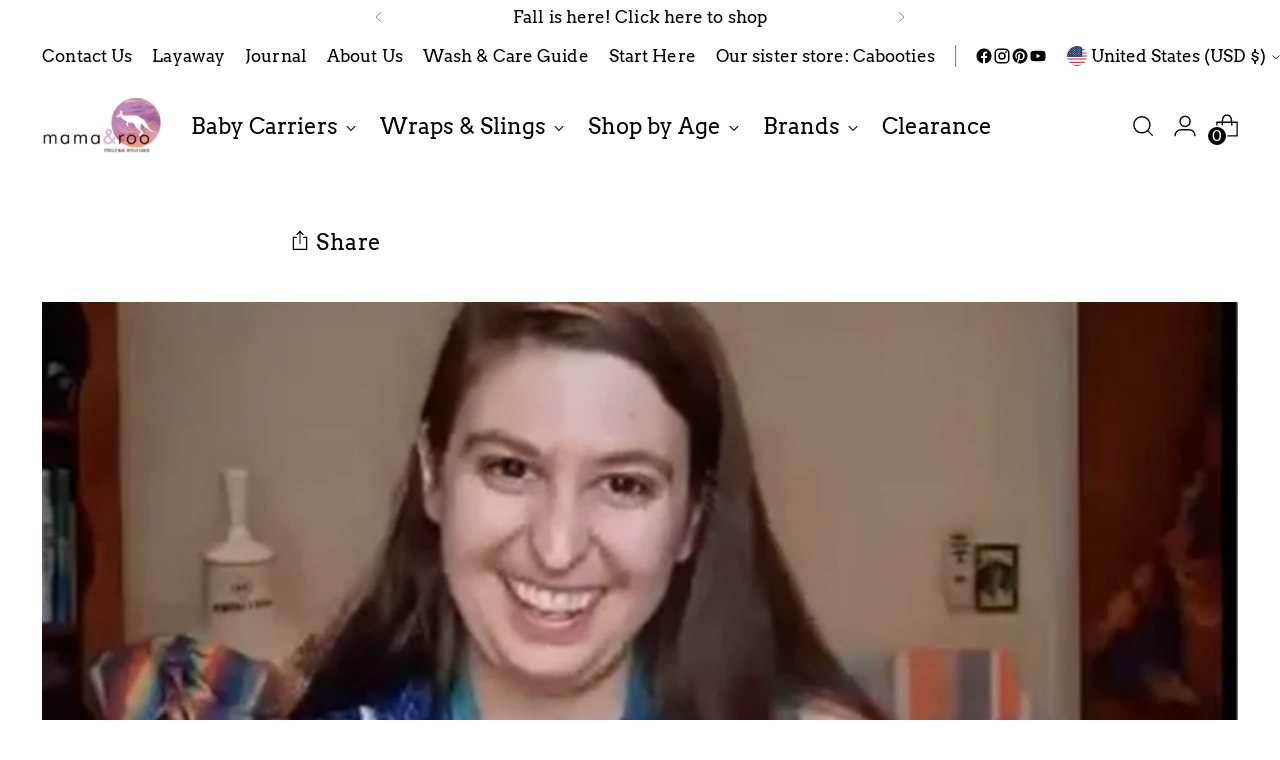

--- FILE ---
content_type: application/javascript
request_url: https://www.mama-roo.com/apps/sap/1768734636/api/2/S1yb29zLXN1cHBsZW1lbnRzLWFuZC1wb3N0cGFydHVtLWNhcmUubXlzaG9waWZ5LmNvbQ==bWFtY.js
body_size: 2975
content:
window.tdfEventHub.TriggerEventOnce('data_app2',{"offers":{"1":{"137053":{"id":137053,"trigger":{"schedule_ids":[510352]},"product_groups":[{"type_id":3,"ids":[7105825243206,6679501602886,4675188686918,7041915846726,7075559014470,7954108645446,7954016993350]}],"message":"Clearance!","discount":{"type_id":1,"value":12},"label":"Clearance!"}}},"settings":{"10":{},"11":{"b_fs":"20","c_cs":".tdf_label { margin: 8px !important; padding: 0 8px !important; }","g_ff":"Arial","m_fs":"20"},"2":{"coa":0},"3":{"coa":0},"4":{"m_slot":4,"d_slot":4,"use_default":2,"countdown_on":true,"countdown_d":3,"countdown_h":12,"countdown_type":1,"countdown_start_m":11,"countdown_start_d":5},"6":{"extra_scopes":"write_price_rules,read_discounts,write_discounts,read_markets,unauthenticated_read_product_listings,write_customers,read_inventory,read_locations","d_mode":2,"sale_place_id":1,"discount_widget":true,"mini_dwidget_off":true,"ribbon_place_id":3,"coa":0,"enable_gift_popup":true},"7":{"id":20289,"pub_domain":"www.mama-roo.com","key":"30c9e77d33ff9f8ccee572061040cc74","currency":"USD","currency_format":"${{amount}}","timezone_offset":-5},"8":{"add":"Add to cart","add_all":"Add selected to cart","added":"added","added_successfully":"Added successfully","apply":"Apply","buy_quantity":"Buy {quantity}","cart":"Cart","cart_discount":"cart discount","cart_discount_code":"Discount code","cart_rec":"Cart recommendation","cart_total":"Cart total","checkout":"Checkout","continue_checkout":"Continue to checkout","continue_shopping":"Continue shopping","copied":"Copied","copy":"Copy","discount":"discount","discount_cal_at_checkout":"Discounts calculated at checkout","email_no_match_code":"Customer information does not meet the requirements for the discount code","explore":"Explore","free_gift":"free gift","free_ship":"free shipping","includes":"includes","input_discount_code":"Gift card or discount code","invalid_code":"Unable to find a valid discount matching the code entered","item":"item","items":"items","lo_earn":"You can earn points for every purchase","lo_have":"You have {point}","lo_hi":"Hi {customer.name}","lo_join":"Join us to earn rewards today","lo_point":"point","lo_points":"points","lo_redeem":"Redeem","lo_reward_view":"View all our rewards \u003e\u003e","lo_signin":"Log in","lo_signup":"Sign up","lo_welcome":"Welcome to our Loyalty Program","m_country":"","m_custom":"","m_lang":"","m_lang_on":"","more":"More","no_thank":"No thanks","off":"Off","product_details":"View full product details","quantity":"Quantity","replace":"Replace","ribbon_price":"ribbon_price","sale":"Sale","select_for_bundle":"Add to bundle","select_free_gift":"Select gift","select_other_option":"Please select other options","sold_out":"Sold out","total_price":"Total price","view_cart":"View cart","wholesale_discount":"Discount","wholesale_gift":"Free","wholesale_quantity":"Quantity","you_added":"You added","you_replaced":"Replaced successfully!","you_save":"Save","your_discount":"Your discount","your_price":"Your price"},"9":{"btn_bg_c":"#BF0711","btn_txt_c":"#fff","discount_bg_c":"#BF0711","explore_bg_c":"#212B36","explore_txt_c":"#fff","img_bg_c":"#fafbfc","p_bg_c":"#fff","p_bg_lite_c":"#F9FAFB","p_btn_bg_2_c":"#61bd4f","p_btn_bg_3_c":"#d4d6e7","p_btn_bg_c":"#BF0711","p_btn_bg_lite_c":"#d4d6e4","p_btn_txt_2_c":"#fff","p_btn_txt_3_c":"#637387","p_btn_txt_c":"#fff","p_btn_txt_lite_c":"#637381","p_discount_bg_c":"#BF0711","p_header_bg_c":"#181d33","p_header_txt_bold_c":"#fff","p_header_txt_c":"#fff","p_header_txt_lite_c":"#fff","p_txt_bold_c":"#000","p_txt_c":"#212B36","p_txt_info_c":"#61bd4f","p_txt_lite_c":"#454F5B","table_h_bg_c":"#fffff1","table_h_txt_c":"#212B39","theme_type_id":"4","txt_bold_c":"#000","txt_c":"#212B36","txt_info_c":"#61bd4f"}},"products":{"4675188686918":{"i":4675188686918,"t":"Ring Sling, Jurassic Park - New Era, gathered","h":"ring-sling-jurassic-park-new-era-gathered","p":"s/files/1/0149/5826/4368/products/jurassic_park_new_era_ringsling_close.jpg","v":[{"i":32077458899014,"x":"Default Title","a":149.99}]},"6679501602886":{"i":6679501602886,"t":"Water Ringsling, Grey, gathered shoulder","h":"water-ringsling-grey","p":"s/files/1/0149/5826/4368/files/75679.jpg","v":[{"i":39459705192518,"x":"Default Title","a":79.99}]},"7041915846726":{"i":7041915846726,"t":"Ring Sling, Pastels, Gathered shoulder","h":"ring-sling-pastels-gathered-shoulder","p":"s/files/1/0149/5826/4368/products/Pastels_ringsling_front_view.jpg","v":[{"i":40391092633670,"x":"Default Title","a":98.99}]},"7075559014470":{"i":7075559014470,"t":"Preemie Long Woven Wrap, Luna","h":"preemie-long-woven-wrap-luna","p":"s/files/1/0149/5826/4368/products/Luna_Preemie_wrap_closeup.jpg","v":[{"i":40449884127302,"x":"XS (4) - 3.9yds/ 3.6m","a":107.99},{"i":40449884160070,"x":"Small (5) - 4.6yds/ 4.2m","a":117.99},{"i":40449884192838,"x":"Medium (6) - 5yds/ 4.6m","a":127.99},{"i":40449884225606,"x":"Large (7) - 5.7yds/ 5.2m","a":137.99}]},"7105825243206":{"i":7105825243206,"t":"Large Waist Bag","h":"large-waist-bag","p":"s/files/1/0149/5826/4368/products/Large-waist-bag-Jurassic-Park-New-Era-cross-body.jpg","v":[{"i":40543182946374,"x":"Jurassic Park - New Era","a":49.99},{"i":43620040998982,"x":"Rainbow Lotus","a":49.99},{"i":43700740554822,"x":"Infinity - Golden Hour","a":49.99}]},"7954016993350":{"i":7954016993350,"t":"*LE* *NEW* Onbuhimo PRO, Sedona *Fall 2025*","h":"le-onbuhimo-pro-sedona","p":"s/files/1/0149/5826/4368/files/Onbuhimo_waistless_baby_carrier_Sedona_back_view_2.jpg","v":[{"i":43802815496262,"x":"Baby (4months - 2T)","a":137.99},{"i":43802815529030,"x":"Toddler (2T+)","a":137.99}]},"7954108645446":{"i":7954108645446,"t":"*LE* *NEW* Ring Sling, Sedona *Fall 2025*","h":"le-ring-sling-sedona","p":"s/files/1/0149/5826/4368/files/Ring_sling_baby_carrier_Sedona_looking_at_newborn_front_carry.jpg","v":[{"i":43803117748294,"x":"Default Title","a":98.99}]}},"product_ids":{},"schedules":{"503813":{"id":503813,"tid":1,"st":{"s":1747112400},"et":{"s":0},"w":{"d":null,"h_s":0,"h_e":0},"m":{"d":null,"h_s":0,"h_e":0}},"510352":{"id":510352,"tid":1,"st":{"s":1764565200},"et":{"s":0},"w":{"d":null,"h_s":0,"h_e":0},"m":{"d":null,"h_s":0,"h_e":0}}},"sgm":{},"kwd":{},"ftr":{"thm":"nfec.themes = [{t:\"Stiletto\",z:1621,st:\".hideCart #shopify-section-quick-cart {display: none !important;}\",st:\".tdf_label_v{width: auto !important; aspect-ratio: initial !important;}\",ca:\".quick-cart__footer-subtotal\u003e.ff-body:last\",cb:\".cart__footer\",cs:function(){nfec.event_hub.ListenTo(\"upsale_showed\",function(){setTimeout(function(){jQuery(\"#tdf_upsell\").length\u0026\u0026jQuery(\"body\").addClass(\"hideCart\")},200),setTimeout(function(){jQuery(\"#tdf_upsell\").length\u0026\u0026jQuery(\".quick-cart__close-icon\").trigger(\"click\")},500),setTimeout(function(){jQuery(\"body\").removeClass(\"hideCart\")},700)});var t=function(t,e,i){var e=e||{};(i?document:document.documentElement).dispatchEvent(new CustomEvent(t,e))};nfec.platform.shopify.cart_handle.TriggerCart=function(e){(2==nfec.d_mode||e)\u0026\u0026(t(\"apps:product-added-to-cart\",0,1),nfec.event_hub.Trigger(\"cart_trigger\",{val:1}))}},tu:1,tc:2,tx:\".quick-cart__item\",tk:\"data-key\"},];nfec.thmxs = [{\"i\":137646637126,\"n\":\"Stiletto\",\"ca\":\"div.cart__footer-inner\\u003ediv.cart__footer-subtotal-wrapper\\u003ediv.cart__footer-subtotal\\u003espan.ff-body.fs-body-200:last,div.quick-cart__footer.animation--quick-cart-footer\\u003ediv.quick-cart__footer-inner\\u003ediv.quick-cart__footer-subtotal\\u003espan.ff-body.fs-body-200:last\"},{\"i\":142132772934,\"n\":\"Stiletto\",\"ca\":\"div.cart__footer-inner\\u003ediv.cart__footer-subtotal-wrapper\\u003ediv.cart__footer-subtotal\\u003espan.ff-body.fs-body-200:last,div.quick-cart__footer.animation--quick-cart-footer\\u003ediv.quick-cart__footer-inner\\u003ediv.quick-cart__footer-subtotal\\u003espan.ff-body.fs-body-200:last\"}];"},"kv":{"NotCombDsc":"0","ftoken":"d340f906b360e3990ce9be9ed79b8c91"},"rexy":{"tags":{},"product_types":{},"vendors":{},"collections":{},"products":[],"best":[6608755753030,7129814073414,4769073725510,6705958223942,7041916076102,7160491049030,2269251108912,4590997438534,7041915519046,7041916502086,4770047262790,4391713964102],"collection_products":{}}});